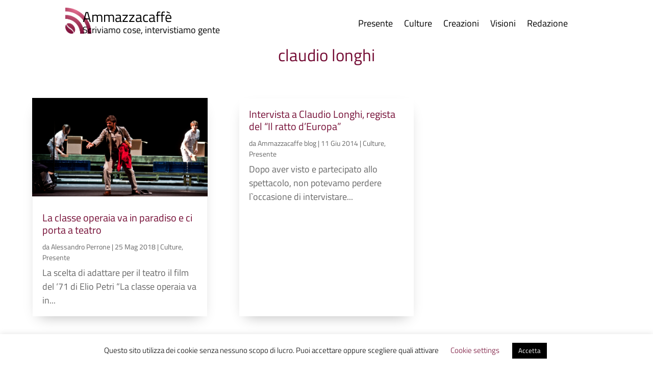

--- FILE ---
content_type: text/css
request_url: https://www.ammazzacaffe.org/wp-content/themes/Divi_child/style.css?ver=4.24.2
body_size: -158
content:
/*--------------------------------------------------------------------------------- Theme Name:   Child Ammazzacaffè Theme URI:    https://www.ammazzacaffe.org Description:   Author:       OffTopic Author URI:   https://www.ammazzacaffe.org Template:     Divi Version:      1.0.0 License:      GNU General Public License v2 or later License URI:  http://www.gnu.org/licenses/gpl-2.0.html------------------------------ ADDITIONAL CSS HERE ------------------------------*/

--- FILE ---
content_type: text/css
request_url: https://www.ammazzacaffe.org/wp-content/et-cache/taxonomy/post_tag/172/et-divi-dynamic-tb-7336-tb-7337-tb-7332-late.css
body_size: -123
content:
@font-face{font-family:ETmodules;font-display:block;src:url(//www.ammazzacaffe.org/wp-content/themes/Divi/core/admin/fonts/modules/social/modules.eot);src:url(//www.ammazzacaffe.org/wp-content/themes/Divi/core/admin/fonts/modules/social/modules.eot?#iefix) format("embedded-opentype"),url(//www.ammazzacaffe.org/wp-content/themes/Divi/core/admin/fonts/modules/social/modules.woff) format("woff"),url(//www.ammazzacaffe.org/wp-content/themes/Divi/core/admin/fonts/modules/social/modules.ttf) format("truetype"),url(//www.ammazzacaffe.org/wp-content/themes/Divi/core/admin/fonts/modules/social/modules.svg#ETmodules) format("svg");font-weight:400;font-style:normal}